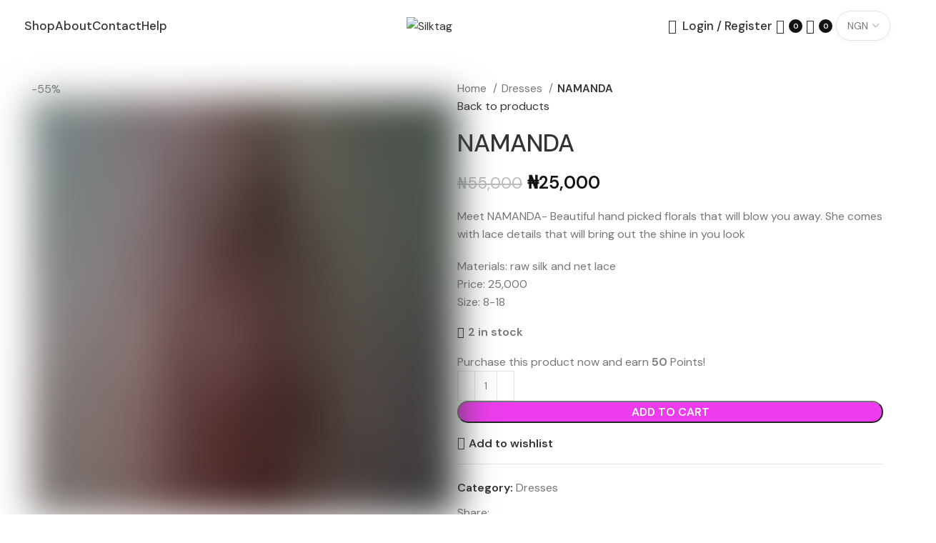

--- FILE ---
content_type: text/css
request_url: https://silktagshop.com/wp-content/plugins/direct-payments-for-woocommerce/assets/css/digages-direct-payments.css?ver=.1
body_size: 10407
content:
    
    .status-completed .status-text {
        background: #C6E1C6; 
        color: #5B841B;
        padding: 6px 12px;
        border-radius: 5px;
    }
    .digages_popmodal
    {
        border-radius: 5px 0px 0px 5px !important;
    }
    
    .digages_popmodal2
    {
        border-radius: 0px 5px 5px 0px !important;
    }
    
    .digages_popmodal3
    {
        margin-top:4%;
    }
    
    @media (max-width: 767px) {
        .status-completed .status-text {
            font-size: 12px !important;
        }
        
    .digages_popmodal3
    {
        margin-top:0px;
    }
    .digages_popmodal
    {
        border-radius: 0px !important;
    }
    .digages_popmodal2
    {
        border-radius: 0px !important;
    } 
    }
    .status-cancelled .status-text {
        background-color: #FCF0F1;
        color: #691C1C;        
        padding: 6px 12px;
        border-radius: 5px;
    }
    @media (max-width: 767px) {
        .status-cancelled .status-text {
            font-size: 12px !important;
        }
    }
    .status-on-hold .status-text {
        background-color: #FCF9E8; 
        color: #614200;
        padding: 6px 12px;
        border-radius: 5px;
    }
    @media (max-width: 767px) {
        .status-on-hold .status-text {
            font-size: 12px !important;
        }
    }

    .status-auto-draft .status-text {
        background-color: #a7f8f1; 
        color: #777777;
        padding: 6px 12px;
        border-radius: 5px;
    }
    @media (max-width: 767px) {
        .status-auto-draft .status-text {
            font-size: 12px !important;
        }
    }
.status-pending .status-text { 
background: #FCF9E8; 
color: #614200;
padding: 6px 12px;
border-radius: 5px;
}
@media (max-width: 767px) {
    .status-pending .status-text {
        font-size: 12px !important;
    }
}

.status-processing .status-text { 
    background: #C6E1C6; 
    color: #5B841B;
    padding: 6px 12px;
    border-radius: 5px;
    }

    @media (max-width: 767px) {
        .status-processing .status-text {
            font-size: 12px !important;
        }
    }
    .status-confirmed .status-text { 
        background: #C6E1C6; 
        color: #5B841B;
        padding: 6px 12px;
        border-radius: 5px;
        }
    
        @media (max-width: 767px) {
            .status-confirmed .status-text {
                font-size: 12px !important;
            }
        }

    .status-test .status-text { 
        background: #F0F0F1; 
        color: #999999;
        padding: 6px 12px;
        border-radius: 5px; 
        align-items: center;
        display: inline-flex;
        width: fit-content;
        gap: 3px;
        justify-content: center;
        }
    
        @media (max-width: 767px) {
            .status-test .status-text {
                font-size: 12px !important;
            }
        }

.pendingicn
{
    color: #F0C33C !important; 
}
.complticn
{
    color: #008A20 !important;
}
.testicn
{
    color: #999999 !important;
    margin: 0px -5px;
    font-size: 25px;
}
.cnclicn
{
    color: #B32D2E !important;
}

.pending
{
    color: #F0C33C !important; 
}
.on-hold
{
    color: #F0C33C !important; 
}
.processing
{
    color: #008A20 !important; 
}
.confirmed
{
    color: #008A20 !important; 
}
.completed
{
    color: #008A20 !important;
}
.cancelled
{
    color: #B32D2E !important;
}
.test
{
    color: #999999 !important;
}
/* 
body
{
    background-color: #f0f0f0 !important;
} */
.rnr
{
    padding: auto !important;
}
.rnr a
{
    text-decoration: none !important;
}
.tumazrebgor
{
    background-color: #fff !important; 
padding: 20px 16px;
border-bottom: 1px solid #EBEDEF;
}
.tumazrebgor a
{
    text-decoration: none;
}
.ordat
{
    color: #50575E;
}
.ordat2
{
    color: #1D2327;
    font-weight: 400;
}
.tebgor
{
    background-color: #fff !important;
    padding: 20px 16px;
    margin-bottom: 20px;
}
a {
    text-decoration: none !important;
}
.mtwov
{
padding: 4px 12px;
background: #FFFFFF;
border: 1px solid #2271B1;
border-radius: 3px;
color: #2271B1;
}

.mtwovicn
{
color: #2271B1 !important;
border-color: transparent;
}

.mtwovu
{
padding: 4px 4px;
background: #FFFFFF;
border: 1px solid #949494 !important;
font-weight: 800 !important;
border-radius: 3px;
color: #949494;
}
.mtwovt
{
padding: 4px 4px;
font-weight: 800;
background: #FFFFFF;
border: 1px solid #2271B1;
border-radius: 3px;
color: #2271B1;
}

.mtwovuq
{
background: #FFFFFF !important;
border: 1px solid #949494 !important;
font-weight: 800 !important;
border-radius: 3px !important;
color: #949494 !important;
}
.mtwovtq
{
font-weight: 800 !important;
background: #FFFFFF !important;
border: 1px solid #2271B1 !important;
border-radius: 3px !important;
color: #2271B1 !important;
}
/* Default styles for desktop */
.modal-dialog {
    width: 100% !important; /* Adjust width as needed */
    max-width: 100% !important; /* Maximum width for larger screens */
    margin: auto !important; /* Center the modal horizontally */
    position: relative;
    z-index: 9999999999999999999999;
  } 


.modal {
    z-index: 99999999999999999999999999999999999 !important; /* Ensures the modal appears above the admin bar */
}

/* Styles for mobile */
@media (max-width: 767px) { 
  .upgrbgtum33
  {
    padding-right: 30px !important;
  }
  .modal-dialog {
    width: 100% !important;  
    max-width: none !important; 
    margin: 0 !important; 
    height: 100vh; 
    display: flex !important;
    align-items: center !important; /* Center modal content vertically */
    border-radius: 0px !important;
    position: relative;
    z-index: 9999999999999999999999;
  }

  .modal-content {
    height: 100%; /* Ensure content covers full height */
    overflow-y: auto; /* Add scrolling if content overflows */
    position: relative;
    z-index: 9999999999999999999999;
  } 

  }


  
.pagtn
{
    margin-bottom: 50px !important;
    font-size: 13px !important;
}
.pagtnn
{ 
    font-size: 13px !important;
}
.tywooip
{
    width: 110% !important;
    margin-left: 10 !important;
    margin-right: auto !important;
}
.tywooipw
{
    width: 110% !important;
    margin-left: 10 !important;
    margin-right: auto !important;
    height: 10px !important;
}

.tcontaine
{
padding: 0 !important;
margin-bottom: 20px;
}

.tcontainew
{
padding: 10 !important;
margin-bottom: 20px;
}
 
.dstpbh
{
    background-color: #fff;
    /* box-shadow: 0 -6px 0px 0px rgba(0, 0, 0, 0.342);  */
    border-bottom: 1px solid #CCCCCC !important;

}

.dstpbhy
{
    background-color: #fff;
    border: 1px solid #CCCCCC;

}
.ttord
{
font-weight: 600;
font-size: 24px;
line-height: 32px;
color: #1E1E1E;
}
.paymod
{ 
font-weight: 700;
font-size: 18px;
line-height: 24px; 
color: #1E1E1E; 
}
 
.xcs
{ 
box-sizing: border-box; 
border-left: 1px solid #DCDCDE; 
padding-top: 20px;
padding-bottom: 20px;
} 
.xcs:hover
{
    background-color: #ccc !important;
}

.xcsqq
{ 
box-sizing: border-box; 
border-left: 1px solid #DCDCDE; 
padding-top: 20px;
padding-bottom: 20px;
}  

.xcsxt
{ 
box-sizing: border-box; 
border-left: 1px solid #DCDCDE; 
padding-top: 4px;
padding-bottom: 4px;
color: #D63638;
} 
 
.piip
{
    margin-top: 10px;
}
.urtmidkk
{
font-weight: 600;
font-size: 16px;
line-height: 24px;
color: #1E1E1E;
padding-top: 12px !important;
}
.mtttp
{
    padding-top: 20px;
}
.btn-close
{
    color: #000 !important;
}
.modhe
{
    border-bottom: 1.5px solid #DCDCDE; 
    margin-bottom: 20px !important;
}
.modheq
{
    border-bottom: 1.5px solid #DCDCDE; 
    /* padding-top: 16px !important;
    padding-bottom: 16px !important; */
    padding-left: 20px !important;
    padding-right: 20px !important;
    background-color: #F6F7F7 !important;
    
}
.links
{
    color: #3858E9 !important;
}
.modcnn
{
padding: 4px 6px;
background-color: #008A20;
border-radius: 2px;
color: #fff;
border-color: transparent;

}
@media (max-width: 767px) {
    .modcnn { 
        width: 100% !important;
        margin-bottom: 10px;
    }
}
.modcnl
{ 
padding: 4px 6px;
background-color:transparent;
border: 1px solid #B32D2E;
border-radius: 2px;
color: #B32D2E;
} 
@media (max-width: 767px) {
    .modcnl {
        width: 100% !important;
        margin-bottom: 20px;
    }
}
.patxt
{
    padding: 0;
}
@media (max-width: 767px) {
    .patxt {
        font-size: 12px !important;
    }
}

.setd
{
    height: 10px !important;
}
.ree
{
    margin-right: 10px !important;
}

 

.order-header {
    display: flex;
    justify-content: space-between;
    align-items: center;
    padding: 10px;
    background: white;
    border-bottom: 1px solid #ccc;
}

.order-info > span {
    font-size: 16px;
    margin-right: 10px;
}

.tumaz_order-status {
    background-color: #4CAF50;
    border: none;
    color: white;
    padding: 5px 15px;
    text-align: center;
    text-decoration: none;
    display: inline-block;
    font-size: 14px;
    border-radius: 5px;
    cursor: pointer;
}

.close-btn {
    border: none;
    background: none;
    font-size: 24px;
    cursor: pointer;
}

hr {
    border: 0;
    height: 1px;
    background-color: #ccc;
    margin-top: 0;
}

.acntname
{ 
font-weight: 600 !important;
font-size: 14px !important;
line-height: 20px !important;  
}
.teeb
{
font-weight: 600 !important;
}
.rrwtp
{
    padding-bottom: 10px !important;
}
.btdots
{
font-weight: 400;
font-size: 14px;
line-height: 20px;
color: #BBBBBB;
}

.trddbtn
{
padding: 8px 16px !important;
background: #3858E9 !important;
border-radius: 2px !important;
border-color: transparent !important;
color: #fff !important;
font-weight: 400 !important;
font-size: 13px !important;
line-height: 20px !important;
}

.trddbtnot
{ 
box-sizing: border-box !important; 
padding: 8px 12px !important; 
background: #FFFFFF !important; 
border: 1px solid #3858E9 !important;
border-radius: 2px !important;
font-weight: 400 !important;
font-size: 13px !important;
line-height: 20px !important;
color: #3858E9 !important;
}

.trddbtnot22
{ 
box-sizing: border-box !important; 
padding: 8px 12px !important; 
background: #FFFFFF !important; 
border: 1px solid #3858E9 !important;
border-radius: 2px !important;
font-weight: 400 !important;
font-size: 13px !important;
line-height: 20px !important;
color: #3858E9 !important;
}

.trddbtnot23
{ 
box-sizing: border-box !important; 
padding: 8px 12px !important; 
background: #FFFFFF !important; 
border: 1px solid #D63638 !important;
border-radius: 2px !important;
font-weight: 400 !important;
font-size: 13px !important;
line-height: 20px !important;
color: #D63638 !important;
}
.llbd
{
font-weight: 600;
font-size: 14px;
line-height: 20px;
}
.eedtbt
{
color: #3858E9;
cursor: pointer !important;
}
.edeletbt
{
    color: #D63638;
    cursor: pointer !important;
}
.btact
{
background: #3858E9;
border-radius: 2px;
border-color: transparent;
color: #fff;
padding-left: 5px !important;
padding-right: 5px !important;
}
.astre
{
font-weight: 400;
font-size: 14px;
line-height: 20px;
color: #D63638;
}


.wbody {
    padding-top: 20px !important;
} 
.trstxt
{
font-weight: 400;
font-size: 14px;
line-height: 22px;
color: #1D2327;
text-align: center;
}
.trstxt2e *
{
font-weight: 400;
font-size: 40px;
line-height: 22px;
color:  var(--accent-color);
text-align: center;
}
.trstxt2e2
{
    margin-bottom: 8px;
}
.trstxt2y
{
font-style: normal;
font-weight: 400;
font-size: 14px;
line-height: 16px;
text-align: center;
color: #787C82;
}
.ppsj
{
    /* padding-left: 4px;
    padding-right: 24px; */
    padding: 0;
    padding-bottom: 20px !important;
    margin-top: 20px !important;
    width: 320px !important;
    margin-left: auto;
    margin-right: auto;
    text-align: center;
} 

.ppsjqq
{
    /* padding-left: 4px;
    padding-right: 24px; */
    padding: 0; 
    width: 320px !important;
    margin-left: auto;
    margin-right: auto;
    text-align: center;
}


.ppsjzzx
{
    /* padding-left: 4px;
    padding-right: 24px; */
    padding: 0;
    padding-bottom: 24px !important;
    margin-top: 20px !important;
    width: 320px !important;
    margin-left: auto;
    margin-right: auto;
    text-align: center;
}
.ppsjq
{
    padding: 0;
    padding-bottom: 20px !important;
    width: 320px !important;
    margin-left: auto;
    margin-right: auto;
    text-align: center;
}
.ppsj2
{
    /* padding-left: 4px;
    padding-right: 24px; */
    padding: 0;
    padding-bottom: 20px !important;
    width: 320px !important;
    margin-left: auto;
    margin-right: auto;
    text-align: center;
}
.ppsj23
{
    /* padding-left: 4px;
    padding-right: 24px; */
    padding: 0;
    padding-bottom: 0px !important;
    width: 320px !important;
    margin-left: auto;
    margin-right: auto;
    text-align: center;
    font-style: normal;
    font-weight: 600;
    font-size: 16px;
    line-height: 24px;
    color: #1D2327;
    margin-top: -23px !important;
}
.ppsj24
{
    /* padding-left: 4px;
    padding-right: 24px; */
    padding: 0;
    padding-bottom: 24px !important;
    padding-top: 8px !important;
    width: 320px !important;
    margin-left: auto;
    margin-right: auto;
    font-style: normal;
    font-weight: 400;
    font-size: 14px;
    line-height: 22px;
    text-align: center;
    color: #1D2327;    
    line-height: 24px;
    color: #1D2327;
}
.bdttcxt
{
font-weight: 400;
font-size: 11px;
line-height: 16px;
text-transform: uppercase;
color: #8C8F94;
}
.bdttcxtw
{
font-weight: 500 !important;
font-size: 15px !important;
line-height: 24px !important;
color: #1D2327 !important;
}
.ppopbtn
{
padding: 12px 16px !important;
/* background: #6D61DF; */
background-color: var(--accent-color) !important;
border-radius: 5px !important;
width: 320px !important;
border-color: transparent !important;
color: #fff !important;
margin-left: 24px !important;
margin-right: 24px !important;
margin-bottom: 17px !important; 
font-style: normal !important;
font-weight: 600 !important;
font-size: 14px !important;
line-height: 20px !important;
text-transform: none !important;

}
.ppopbtnzza
{
padding: 12px 16px !important;
/* background: #6D61DF; */
background-color: var(--accent-color) !important;
border-radius: 5px !important;
width: 320px !important;
border-color: transparent !important;
color: #fff !important;
margin-left: 24px !important;
margin-right: 24px !important;
margin-bottom: 66px !important; 
font-style: normal !important;
font-weight: 600 !important;
font-size: 14px !important;
line-height: 20px !important;
text-transform: none !important;
}
.ppopbtnq
{
    padding: 12px 16px !important;
    /* background: #6D61DF; */
    background-color: var(--accent-color) !important;
    border-radius: 5px !important;
    width: 320px !important;
    border-color: transparent !important;
    color: #fff !important;
    margin-left: 30px !important;
    margin-right: auto !important;  
font-style: normal !important;
font-weight: 600 !important;
font-size: 14px !important;
line-height: 20px !important;
text-transform: none !important;
}
.ppopbtnq6
{
padding: 12px 16px !important;
border-radius: 5px !important;
width: 320px !important;
border-color: transparent !important;
color: #1D2327 !important;
margin-left: 24px !important;
margin-right: 24px !important;
margin-bottom: 26px !important; 
background: #F6F7F7 !important;
border: 1px solid #DCDCDE !important;
text-transform: none !important;

}
.iiopsimg
{
padding: 16px;
background: #F6F7F7;
border: 1px dashed #EBEDEF;
border-radius: 5px;
font-weight: 400;
font-size: 11px;
line-height: 16px;
color: #646970;
width: 320px;
margin-left:auto;
margin-right:auto;
}

/* For screens smaller than lg */
@media (max-width: 767px) {
.iiopsimg
{ 
width: 100%;
}
} 

.srrtxtq
{
font-weight: 500;
font-size: 13px;
line-height: 16px;
color: #1F1F1F;
}

.cccbs
{
font-size: 20px;
color: #fff;
}
.llks
{
    width: 384px !important;
    background-color: #fff !important;
    padding: 0;
}

.yusd
{
width: 153px !important;
height: auto !important;
background: #f7f7f6;
border-right: 1px solid #F0F0F1 !important;
padding: 0;
}
.xzzs
{
font-weight: 500;
font-size: 14px;
line-height: 16px;
color: #1D2327;
}
.yusdz
{
width: 152px !important;
height: auto !important;
background: #f7f7f6;
border-right: 1px solid #F0F0F1 !important;
padding: 0;
}
   
.yusdz1
{
width: 152px !important;
height: auto !important;
background: #f7f7f6;
border-right: 1px solid #F0F0F1 !important;
padding: 0;
}
.yusdzm
{
width: 152px !important;
height: auto !important;
background: #f7f7f6;
border-right: 1px solid #F0F0F1 !important; 
padding: 0;
}

@media (min-width: 768px) {
    .lsastum
    {
        margin-top:20px !important;
        position: relative;
        z-index: 9999999999999999999999;
    }
    .depopmet
    { 
    margin-left: auto !important;
    margin-right: auto !important;
    }    
    .nav-pills .nav-linkt.active {
        background-color: #F6F7F7 !important;
        position: relative;
        z-index: 9999999999999999999999;  
        } 

    .digages_dp_date_filter
    {
        margin-left:15px;
        margin-top:-3px;
    }
    .digages-woodp-payment-popup-currency-item-left
    {
        margin-left: -26px !important;
    }
    
    .digages-woodp-payment-popup-currency-item-left2
    {
        margin-left: -26px !important;
    }

    .digages-woodp-payment-popup-currency-item-right2
    {
        margin-right: -26px !important;
    }
    
    /* .imageprocess
    {
        padding-left: 40px !important;
    } */
 
    .lpll
    {
    margin-left: -2px !important;
    }

  }
/* For screens smaller than lg */
@media (max-width: 767px) {
    
.trddbtnot22
{ 
width: 100% !important;
margin-left: auto !important;
margin-right: auto !important;
}

.trddbtnot23
{ 
box-sizing: border-box !important; 
padding: 8px 12px !important; 
background: #FFFFFF !important; 
border: 1px solid #D63638 !important;
border-radius: 2px !important;
font-weight: 400 !important;
font-size: 13px !important;
line-height: 20px !important;
color: #D63638 !important;
}

.rettds
{
    margin-top:-40px !important;
}
    .ppopbtnzza
    {
        margin-bottom: 32px !important;
        width: 90% !important;
    }
    .ppopbtnq
    {  
        margin-bottom: 0px !important;
        width: 100% !important;
        margin-left: auto !important;
        margin-right: auto !important;
    }
    .ppopbtn
    {
        margin-bottom: 32px !important;
        width:90% !important;
    }
    .ppsjzzx
    { 
        margin-top: 0px !important; 
        width: 100% !important;
        padding-left: 20px !important;
        padding-right: 20px !important; 
        margin-left:auto;
        margin-right:auto; 
    }
.ppsj
{ 
    margin-top: 24px !important; 
    width: 100% !important;
    padding-left: 20px !important;
    padding-right: 20px !important; 
    margin-left:auto;
    margin-right:auto; 
}
.ppsjq
{ 
    margin-top: 0px !important; 
    width: 100% !important;
    padding-left: 20px !important;
    padding-right: 20px !important; 
    margin-left:auto;
    margin-right:auto; 
}

.ppsj2
{ 
    margin-top: 24px !important; 
    width: 100% !important;
    padding-left: 20px !important;
    padding-right: 20px !important; 
    margin-left:auto;
    margin-right:auto; 
}

.ppsj23
{ 
    margin-top: -20px !important; 
    width: 100% !important;
    padding-left: 20px !important;
    padding-right: 20px !important; 
    margin-left:auto;
    margin-right:auto; 
}

.ppsj24
{ 
    margin-top: 0px !important; 
    width: 100% !important;
    padding-left: 20px !important;
    padding-right: 20px !important; 
    margin-left:auto;
    margin-right:auto; 
}

.nav-pills .nav-linkt { 
    background-color: #F6F7F7 !important;
    position: relative;
    z-index: 9999999999999999999999;
}
.nav-pills .nav-linkt.active {
    background-color: #F6F7F7 !important;
    position: relative;
    z-index: 9999999999999999999999;
}
    .conta {
        
  height: 100vh;
  width: 100%;
  
  position: absolute;
  top: 0;
  right: 0;
  bottom: 0;
  left: 0;
  background-color: #fff;
    }

.yusd 
{
height: 100vh !important;
width: 100% !important;
position: absolute;
top: 0;
right: 0;
bottom: 0;
left: 0;
border-radius: 0px !important;
background-color: #fff !important;
}
.llks 
{
height: 100vh;
width: 100% !important;
position: absolute;
top: 0;
right: 0;
bottom: 0;
left: 0;
border-radius: 0px !important;
}
.btssr
{
    margin-left: auto !important;
    margin-right: auto !important;
    width: calc(100% - 3px); /* Subtract 25px to make room for space and scrollbar */
}
.btssr2
{
    margin-left: auto !important;
    margin-right: auto !important;
    width: calc(100% - 3px); /* Subtract 25px to make room for space and scrollbar */
} 
.crtts
{
    cursor: pointer !important;
}
.ppopbtnq6
{
        width:90% !important; 
        margin-right:auto !important; 
        margin-left: auto !important;
}
.conta
{ 
    position: absolute !important;
    width: 100% !important; /* Or set to the desired size */
    overflow-x: hidden !important;
    box-sizing: border-box !important;
}
  }
  
.qqwqm
{
    margin-top: 16px !important;
    margin-bottom: 36px !important;
}
.poill
{
    /* height: 56px !important; */
    background-color: #fff !important;
    border-bottom: 1px solid #F0F0F1;
    font-weight: 500;
    font-size: 14px;
    line-height: 16px;
    margin-left: auto;
    margin-right: auto;
    width: 480px;
    /* padding-bottom: 20px !important; */
}
.rsdsd
{
font-weight: 500;
font-size: 12px;
line-height: 16px;
color: #1D2327;
padding-top: 32px;
padding-bottom: 16px;
padding-left: 20px;
/* background: #F6F7F7;
border-right: 1px solid #dee2e6 !important; 
 
height: 56px;

padding-left: 20px; */

}
.conta
{
    /* width: 480px !important; */
    margin-left: auto !important;
    margin-right: auto !important;
}
.xaasv
{
    padding-left: 16px;
    padding-right: 16px;
}
.qqw
{
font-weight: 400;
font-size: 14px;
line-height: 22px;
color: #2C3338;
padding-bottom: 16px !important;
padding: 0;
margin-left: auto;
margin-right: auto;
width: 320px !important;
text-align: center;
}
.tumaz_ppsss
{
padding-top: 20px !important;
}
.qqwq
{
font-weight: 400;
font-size: 14px;
line-height: 22px;
color: #2C3338;
margin-top: -30px !important;
padding-bottom: 38px !important;
padding: 0;
margin-left: auto;
margin-right: auto;
width: 280px !important;
text-align: center;
cursor: pointer;
}
.qqwqr
{
font-weight: 400;
font-size: 14px;
line-height: 22px;
color: #2C3338;
margin-top: -30px !important;
padding-bottom: 38px !important;
padding: 0;
margin-left: auto;
margin-right: auto;
width: 280px !important;
text-align: center;
}
.kfls * 
{
    margin-left: auto !important;
    margin-right: auto !important;
}
.kflsw * 
{
    margin-left: auto !important;
    margin-right: auto !important;
}
.nav-pills .nav-linkt {
    border-radius: 0 !important;
    border-bottom: 1px solid #dee2e6 !important; 
    border-right: 1px solid transparent !important; 
    color: #787C82 !important;
    font-weight: 600; 
    font-size: 14px;
    line-height: 16px;
    padding-left: 20px;
    padding-top: 12px;
    padding-bottom: 12px;
}
.nav-pills .nav-linkt:focus {
  border-color: transparent !important;
}
.nav-pills .nav-linkt.active:focus {
  border-color: transparent !important;
}
.nav-pills .nav-linkt.active {
    background-color: #fff !important;
    border-color: #EDEDED !important;
    color: #1D2327 !important;
    border-right: 1px solid transparent !important; 
    font-weight: 600; 
    font-size: 14px;
    line-height: 16px;
    padding-left: 20px;
    padding-top: 12px;
    padding-bottom: 12px;
    position: relative;
    z-index: 9999999999999999999999;
}
.nav-pills:hover
{
    border-color: transparent !important;
}



.upload-container {
    text-align: center;
  }
  .image-preview {
    width: 200px;
    height: 200px;
    border: 2px dashed #ccc;
    border-radius: 5px;
    display: flex;
    justify-content: center;
    align-items: center;
    margin-bottom: 20px;
    background-size: cover;
    background-position: center;
  }
  .file-input-container {

    position: relative;
    display: flex;
    align-items: center; 
    padding-top: 20px !important; 
  }
  .file-input-container::after {
    content: '';
}

@media (max-width: 767px) {
    .file-input-container {
      padding-right: 2px !important;
      padding-left: 4px !important;
    }
    .imageprocess
    {
        margin-left:auto !important;
        margin-right:auto !important; 
        padding-left: 36px !important;
        padding-right: 36px !important;
    }
}
    

  .file-input {
    position: absolute;
    top: 0;
    right: 0;
    min-width: 100%;
    min-height: 100%;
    font-size: 100px;
    text-align: right;
    filter: alpha(opacity=0);
    opacity: 0;
    outline: none;
    background: white;
    cursor: pointer;
    display: block;
  }
.ppurl * {
    color:  var(--accent-color) !important; 
    font-weight: 700;
}
.tumaz_paaeer
{
font-weight: 500;
font-size: 14px;
line-height: 16px;
color: #1D2327;
}
.dvvcs
{
font-weight: 400;
font-size: 13px;
line-height: 16px;
color: #646970;
}
.tab-contentl
{
    border-top: 1px solid #F0F0F1 !important; 
    width: auto;
    margin-left: auto;
    margin-right: auto;
}
.dvvcsb
{ 
    padding-top: 20px !important;
    /* padding-left: 20px !important;
    padding-right: 20px !important; */
    padding-bottom: 12px !important;
    width: 280px !important;
    margin-left: auto;
    margin-right: auto;
    padding: 0;
    /* border-bottom: 1px solid #F0F0F1 !important;  */
}
.pwlrt
{
    padding-bottom: 20px !important;
}
.pooep
{
    padding-top:10px !important;
}
.form-control
{
    margin-top: 10px !important;
    margin-bottom: 10px !important;
}

.rrrtww
{
    padding: 0%;
}

.chaabtndq
{
padding: 8px 12px;
background: #f06e04;
border: 1px solid #DCDCDE;
border-radius: 5px;
}
.qaarr
{
    width: 100% !important;
}
.aboee
{ 
font-weight: 400;
font-size: 14px;
line-height: 22px;
color: #1D2327;
}
.tlks
{
    margin-top: 12px !important;
}
.lpll
{
    border-bottom: 1px solid #F0F0F1 !important; 
    width: 396px !important;
    margin-right: auto;
}
.lpllx
{
    border-bottom: 1px solid #F0F0F1 !important; 
    width: 140px !important; 
    margin-left: 12px;
    padding-bottom: 21px !important;
}


.outer-wrapperp {
    width: 300px; /* Increased by 25px (20px for space + 5px for scrollbar) */
    height: 277px;
    position: relative;
    overflow: hidden;
    margin-left: 24px;
    margin-right: 24px;
}
.outer-wrapperp2 {
    width: 300px; /* Increased by 25px (20px for space + 5px for scrollbar) */
    height: 260px !important;
    position: relative;
    overflow: hidden;
    margin-left: 24px;
    margin-right: 24px;
}
.btssr {
    height: 100%;
    width: calc(100% - 5px); /* Subtract 25px to make room for space and scrollbar */
    overflow-y: auto;
    padding: 12px 15px;
    padding-right: 41px; /* 16px original padding + 25px for space and scrollbar */
    box-sizing: border-box;
}
.btssr2 {
    height: 100%;
    width: calc(100% - 5px); /* Subtract 25px to make room for space and scrollbar */
    padding: 12px 15px;
    padding-right: 41px; /* 16px original padding + 25px for space and scrollbar */
    box-sizing: border-box;
}
.border-wrapper {
    position: absolute;
    top: 0;
    left: 0;
    right: 25px; /* 20px space + 5px scrollbar width */
    bottom: 0;
    border: 1px dashed #C3C4C7;
    border-radius: 5px;
    pointer-events: none;
}
@media (max-width: 767px) {
    
.qqw
{
    padding-left:20px !important;
    padding-right:20px !important;
    margin-left:auto !important;
    margin-right:auto !important;
    width:100% !important;
    margin-top: 24px !important;
    padding-bottom: 24px !important;
}
.tumaz_ppsss
{
padding-top: 0px !important;
}
    
.dvvcsb
{ 
    padding-top: 16px !important;
    width: 100% !important; 
    padding-left: 40px !important;
    padding-right: 40px !important;
}
    .lpll
    {
        width: 100% !important;  
    }
    .border-wrapper
    {
        margin-left: auto !important;
        margin-right: auto !important;
        width: 90% !important;
        right: 0 !important;
    }
    .btssr
    {
        margin-left: 10px !important;
        margin-right: auto;
        width: calc(100% - 3px);
    }
    .btssr2
    {
        margin-left: 10px !important;
        margin-right: auto;
        width: calc(100% - 3px);
    }
    .outer-wrapperp
    {
            width: 100% !important;
            padding-left: 16px;
            padding-right: 16px;
            padding-bottom: 12px;
            margin-left: auto;
            margin-right: auto 
    }
    .outer-wrapperp2
    {
            width: 100% !important;
            height: 265px !important;
            padding-left: 16px;
            padding-right: 16px;
            padding-bottom: 12px;
            margin-left: auto;
            margin-right: auto 
    }
    .nav-pills .nav-linkt { 
        background-color: #F6F7F7 !important;
        position: relative;
        z-index: 9999999999999999999999;
        padding-top: 16px !important;
        padding-bottom: 16px !important;

    }
    .nav-pills .nav-linkt.active {
        background-color: #F6F7F7 !important;
            position: relative;
            z-index: 9999999999999999999999;
            padding-top: 16px !important;
            padding-bottom: 16px !important;
    }
}
/* Scrollbar styles */
.btssr {
    scrollbar-width: thin;
    scrollbar-color: #E0E0E0 transparent;
}
.btssr::-webkit-scrollbar {
    width: 5px !important;
}
.btssr::-webkit-scrollbar-thumb {
    background-color: #E0E0E0 !important;
    border: 4px solid transparent !important;
    border-radius: 8px !important;
    background-clip: padding-box !important;
}

/* Scrollbar styles */
.btssr2 {
    scrollbar-width: thin;
    scrollbar-color: #E0E0E0 transparent;
}
.btssr2::-webkit-scrollbar {
    width: 5px !important;
}
.btssr2::-webkit-scrollbar-thumb {
    background-color: #E0E0E0 !important;
    border: 4px solid transparent !important;
    border-radius: 8px !important;
    background-clip: padding-box !important;
}
.ksllos
{
    margin-top: -20px !important;
}
.pitei
{
margin-top: -16px !important;
}
.pitei2
{
margin-top: 0px !important;
}
.chaabtnd
{ 
padding: 8px 12px;
background: #F6F7F7;
border: 1px solid #DCDCDE;
border-radius: 5px;
font-weight: 600;
font-size: 12px;
color: #1D2327;
}
.kjf
{
margin-top: 10px;
}
.kmmn
{
padding-right: 24px !important;
}
.lkdda
{
    margin-bottom: -312px !important;
}
.lknn
{
width: 328px !important;
height: 560px;
}

@media (max-width: 767px) {
    /* .mobile-sidebar {
        position: fixed;
        top: 0;
        left: 0;
        right: 0;
        bottom: 0;
        z-index: 1000;
        background-color: #fff;
        overflow-y: auto;
    } */
 
    .content-section {
        display: none; /* Hide content sections by default */
    }
    
    @media (min-width: 768px) {
        .content-section {
            display: block; /* Display content sections on desktop devices */
        }
    }
    .nav-linkt.active,
    .nav-linkt:hover {
        background-color: #fff;
        border-color: #EDEDED;
        color: #1D2327;
    }

    .content-section.active {
        display: block;
    }
}

@media (min-width: 768px) {

.digages_popmodal3k
{
    width: 536px !important;
}
}
@media (max-width: 767px) {
    .digages_hidden
    {
      display: none;
    }
    
.digages_popmodal3k
{
    width: 100% !important;
}
    .digages_show
    {
      display: block;
    }
  
    .digagageshidden {
      display: none;
  }
  .show {
      display: block;
  }
 
  }
 
.chaaanqaz
{
align-items: center;
padding: 12px 20px; 
background: #F6F7F7;
border: 1px solid #DCDCDE;
border-radius: 5px;
font-weight: 600;
font-size: 14px;
line-height: 20px;
color: #1D2327;
margin-left: auto !important;
margin-right: auto !important;
}
.upgrbgtum
{
padding: 12px 16px !important;
gap: 12px !important;
background: #FCF9E8 !important;
border-left: 4px solid #DBA617 !important;
padding-left: 16px !important;
padding-top: 12px !important;
padding-bottom: 12px !important;
padding-right: 12px !important;
}
.upgrbgtum33
{
padding: 12px 16px !important;
gap: 12px !important;
background: #FCF9E8 !important;
border-left: 4px solid #DBA617 !important;
padding-left: 16px !important;
padding-top: 12px !important;
padding-bottom: 12px !important;
padding-right: 12px !important;
}
.upgrbgtum2
{
padding: 12px 16px !important;
gap: 12px !important;
margin-left:0px;
background: #FCF9E8 !important;
border-left: 4px solid #DBA617 !important;
padding-left: 16px !important;
padding-top: 12px !important;
padding-bottom: 12px !important;
padding-right: 16px !important;
width: auto !important;
}
.upgrbgtumtxt
{
    font-weight: 400 !important;
    font-size: 13px !important;
    line-height: 20px !important;
    color: #1D2327 !important;
    margin-bottom: 12px !important;
}
.accent-color-readonly {
    pointer-events: none !important;
    opacity: 0.5 !important;
    cursor: not-allowed !important;
  }

  .custom-select {
    position: relative;
    display: inline-block;
    width: 100%;
    
}

.custom-select select {
    appearance: none;
    -webkit-appearance: none;
    -moz-appearance: none;
    padding-right: 30px; /* Space for the icon */
    /* Add other styles as needed */
}

.custom-select::before {
content: " "; /* Placeholder for the icon */
background-image: url('../img/sleic.svg'); /* Adjust the path */
background-size: contain; /* Adjust size */
background-repeat: no-repeat; /* Prevent repeating */
position: absolute;
top: 50%;
right: 10px; /* Position it to the right */
width: 20px; /* Width of the icon */
height: 20px; /* Height of the icon */
transform: translateY(-50%); /* Center vertically */
pointer-events: none; /* Allow clicks to go through */
}
.pp
{ 
display: flex;
flex-direction: row;
justify-content: space-between;
align-items: center;
padding: 5px 12px;
gap: 12px;
 
height: 42px !important;

/* WP Gray/Gray 2 */
border: 1px solid #F0F0F1 !important;
border-radius: 5px; 
/* Inside auto layout */
flex: none;
order: 0;
align-self: stretch;
flex-grow: 0;

}
.chtxtdrc
{
    padding-left: 15px !important;
    padding-right: 0px !important;
}
.tddsumsr
{
    margin-right: 20px !important;
}
.kllftyesp
{
    margin-bottom: 83px !important;
}
.rettds
{
    color: #e60303 !important;
    padding-bottom: 20px !important;
    margin-top:-20px !important;
}
.ticonduzs
{
font-size: 24px;
padding-top: 8px;

}
.tumaz_details_pop
{
    width: 600px !important;
    position: relative;
    z-index: 9999999999999999999999 !important;
    border-radius: 0px !important;
}

@media screen and (max-width: 782px) {
    .tumaz_details_pop
    {
        width: 100% !important;
    }
}


.xcsse
{ 
font-weight: 700;
font-size: 18px;
line-height: 24px; 
color: #1E1E1E; 
}
.tuma_desttp
{
    padding-bottom: 24px !important;
}
.tuma_desttp2
{
font-weight: 600;
font-size: 14px;
line-height: 20px;
color: #1E1E1E;
padding-bottom: 8px !important;

}
.tuma_desttp3
{
font-style: normal;
font-weight: 400;
font-size: 14px;
line-height: 20px;
color: #1E1E1E;
}
.tumaz_des_foot
{
padding: 0px; 
padding-right: 16px; 
margin-right: 0px !important;
}
.tumaz_makas
{
font-weight: 400;
font-size: 14px;
line-height: 20px;
color: #1E1E1E;
}

@media (max-width: 767px) {
    .tumaz_makas { 
        width: 100% !important;
        margin-bottom: 16px;
        align-items: center;
        margin-left: 35% !important;
        margin-right: auto !important;
    }
    
.tumaz_des_foot
{
    width: 100% !important;
padding: 0px !important; 
padding-right: 0px !important; 
margin-right: auto !important;
margin-left: auto !important;
}
}

.modcnn2
{
padding: 4px 6px;
background-color: #008A20;
border-radius: 2px;
color: #fff;
border-color: transparent;
margin-left: 20px !important;
margin-right: 12px !important;

}
@media (max-width: 767px) {
    .modcnn2 { 
        width: 100% !important;
        margin-bottom: 12px;
        margin-left: auto !important;
        margin-right: auto !important;
        align-items: center;
        padding: 8px 12px;
        gap: 4px; 
    }
}
.modcnl2
{ 
padding: 4px 6px;
background-color:transparent;
border: 1px solid #B32D2E;
border-radius: 2px;
color: #B32D2E;
} 
@media (max-width: 767px) {
    .modcnl2 {
        width: 100% !important;
        margin-bottom: 12px;
        margin-left: auto !important;
        margin-right: auto !important;
        align-items: center;
        padding: 8px 12px;
        gap: 4px; 
    }
}

.btssr3
{   
border: 1px dashed #C3C4C7;
border-radius: 5px; 
padding:12px 16px;
margin-left:24px;
margin-right:24px;
}
.btssr4
{   
border: 1px dashed #C3C4C7;
border-radius: 5px; 
padding:12px 16px;
margin-left:24px;
margin-right:5px;
}

.csdstumaz
{
padding-top: 20px !important;  
}

@media (max-width: 767px) {
    .csdstumaz { 
        padding-top: 24px !important;  
    }
}


.trddbtn22
{
padding: 8px 16px !important;
background: #3858E9 !important;
border-radius: 2px !important;
border-color: transparent !important;
color: #fff !important;
font-weight: 400 !important;
font-size: 13px !important;
line-height: 20px !important;
}

@media (max-width: 767px) {
    .trddbtn22 { 
        padding-top: 12px !important; 
        width: 100% !important;
        margin-left: auto !important;
        margin-right: auto !important;
    } 
}

.tumaz-sccrrit
{
    overflow-y: auto;
    height: 260px !important;
    width: calc(100% - 5px);
}

/* Scrollbar styles */
.tumaz-sccrrit {
    scrollbar-width: thin;
    scrollbar-color: #E0E0E0 transparent;
}
.tumaz-sccrrit::-webkit-scrollbar {
    width: 5px !important;
}
.tumaz-sccrrit::-webkit-scrollbar-thumb {
    background-color: #E0E0E0 !important;
    border: 4px solid transparent !important;
    border-radius: 8px !important;
    background-clip: padding-box !important;
}
.tumafontbtm
{
    border-bottom: 1px solid #CCCCCC !important;
}
.tuma_vdx
{
    height: 35px !important;
}
.tumazz_closse
{
font-weight: 400;
font-size: 14px;
line-height: 20px;
color: #3858E9;
margin-left: auto !important;
margin-right: auto !important;
}

.tumazz_closse2
{
font-weight: 400;
font-size: 14px;
line-height: 20px;
color: #3858E9;
margin-left: 45% !important;
margin-right: auto !important;
}
.tumaz_bullpoint
{
    width: 12px !important;
    height: 12px !important;
    background-color: #7A00DF !important;
    border-radius: 50% !important;
    display: inline-block !important;
    margin-right: 16px !important;
}
.tumazddet
{
    padding-top: 12px !important;
}

.custom-box, 
.custom-box *, 
.custom-box::before, 
.custom-box::after {
    box-sizing: border-box !important; /* Applies to the main element and its pseudo-elements */
    
    position: relative !important;
    z-index: 9999999999999999999999 !important;
}
/* Scoped to your plugin */
.tumaz-direct-container, 
.tumaz-direct-container * {
    box-sizing: border-box; /* Apply only to elements within this container */
}

.tumaz_ab29
{
    font-size: 18px;
    padding-bottom: 16px;
}
.tumaz_copied_pop
{
    color: #00A32A;
    font-size: 21px !important;
}
.tumaz_hand_pointer
{
    cursor: pointer !important; 
}

.tumaz_mob_tab_menu {
    display: flex !important; 
    align-items: center !important; 
  }
  
  span.tumaz_mob_tab_menu_end {
    margin-left: auto !important; 
  }
  .tumaz_mob_tab_menu2 {
    display: flex !important;
    justify-content: space-between !important;
    align-items: center !important;
    width: 100%; 
    } 
    
    .tumaz_mob_tab_menu_start2 {
        margin-left: 0 !important;
    }
    
    .tumaz_mob_tab_menu_end2 {
        margin-left: auto !important;
    }

    
.tumaz_pro_pulg
{
    color: #00A32A !important;
    font-weight: 600 !important;
}
/* div {
    border: 1px solid red !important;
} */
.wrap {
    position: relative !important;
    z-index: 110 !important;
}

.wpwrap
{
    position: relative !important;
    background-color: #008A20 !important;
    font-size: 1000px !important;
z-index: 9 !important; /* The admin bar has a default high z-index */

}
.tumaz_settelc
{
    height: 33px !important;
    padding: 0 8px !important;
    line-height: 2 !important;
    margin-top: -5px !important;
}

.digage_widthmodalbord 
{
    width:100% !important;
}
.digage_tabahref
{
    margin-top: 10px; 
    border: none;
    border-bottom: 1px solid #C3C4C7 !important;
    width: -webkit-fill-available !important;
    height: 30px !important;
}
.digage_tabahref a 
{
    padding-left: 16px !important;
    padding-right: 16px !important;
    color: #646970 !important;
    font-weight: 600 !important;
}

.digage_popimgsize
{
    max-width: 48px !important; 
    max-height: 48px !important;
}
.digage_stylenone
{
    display: none;
}
.digage_stylecursor
{
    cursor: pointer;
}
.digages_settings_notice
{
    margin-left:0px !important;
    max-width:600px;
}
.digages_settings_notice_topspace
{
    margin-top:20px !important;
}
.digages_breakword
{
    overflow-wrap: break-word !important;
}


.digages_no_recordstable
{
    padding: 16px;
    padding-bottom: 24px;
}

.loading-bar {
    height: 5px;
    background: #4caf50;
    position: relative;
    margin-top: 10px;
    animation: loading-animation 2s linear infinite;
}



.digagesmaincontainer { 
    height: 95vh;
    position: relative;
    
  }
  
  .digagesmaincenter {
    margin: 0;
    position: absolute;
    top: 50%;
    left: 50%;
    -ms-transform: translate(-50%, -50%);
    transform: translate(-50%, -50%);
  }

  
@media (min-width: 600px) and (max-width: 899px) {
.digagesclosex
{
    margin-left:380px;
    color: #fff;
}

}

.digagagesuploadfilename
{
font-weight: 400;font-size: 12px;line-height: 20px;color: #2C3338;
}

.digagagesuploadfilesize
{
font-weight: 400;font-size: 12px;line-height: 16px;color: #8C8F94;
}


.digagagesuploadprogress
{ 
    background-color: var(--accent-color) !important; 
    border-color: transparent !important;  
    border-radius: 6px !important;
    
}

.digagagesuploadimg
{
width: 48px !important; 
height: 48px !important;
max-width: 48px !important;
max-height: 48px !important;
border-radius: 5px;
}


#uploadProgress {  
    border-radius: 6px;
    height: 6px;
    background: #DCDCDE; /* Background for unfilled portion */
    width:100% !important;
}

/* Webkit (Chrome, Safari) */
#uploadProgress::-webkit-progress-bar {
    border-radius: 6px;
    height: 6px;
    background: #DCDCDE; /* Unfilled portion */
}

#uploadProgress::-webkit-progress-value {
    background: var(--accent-color); 
    border-radius: 6px !important;
}

/* Firefox */
#uploadProgress::-moz-progress-bar {
    background: var(--accent-color); 
    border-radius: 6px !important;
}

/* Optional: Add a smooth transition effect */
#uploadProgress::-webkit-progress-value,
#uploadProgress::-moz-progress-bar {
    transition: width 0.3s ease; /* Smoothly animate the width change */
}
.digages-leftpad
{
    padding-left: 22px !important;
}
 
.digages-woodp-help-container
{
    width: 800px;
font-style: normal;
font-weight: 400;
font-size: 15px;
line-height: 24px;
color: #2C3338;
display: flex;
flex-direction: column; 
padding: 0px;
gap: 24px;
}

.digages-woodp-help-container-txt1
{
font-style: normal;
font-weight: 600;
font-size: 20px;
line-height: 32px;
color: #101517;
}

.digages-woodp-help-container2
{ 
font-style: normal;
font-weight: 400;
font-size: 15px;
line-height: 24px;
color: #2C3338;
display: flex;  
border-bottom: 1px solid #DCDCDE;
padding-bottom: 24px;
margin-bottom: 24px;
}

.digages-woodp-help-item1
{
display: flex; 
flex-direction: column;
align-items: flex-start;
padding: 0px;
gap: 16px;
width: 592px;
margin-right: 48px;
}

.digages-woodp-help-btn-container
{
    display: flex;
    gap: 16px;
}
.digages-woodp-help-btn1
{
display: flex;
flex-direction: row;
justify-content: center;
align-items: center;
height: 0px !important;
padding: 0px 16px !important; 
padding-top: 15px !important;
padding-bottom: 15px !important;
background: #3858E9;
border-radius: 2px;
font-style: normal;
font-weight: 400;
font-size: 13px; 
color: #FFFFFF;
border-color: transparent;
gap: 8px;

}

.digages-woodp-help-btn2
{
display: flex !important;
flex-direction: row !important;
justify-content: center !important;
align-items: center !important; 
gap: 8px !important; 
background-color: #fff !important;
border: 1px solid #3858E9 !important;
color:#3858E9 !important;
font-style: normal !important;
font-weight: 400 !important;
font-size: 13px !important;
}

.digages-woodp-help-btn2-txt
{
    justify-content: center;
}
.digages-woodp-help-btn2-img
{
margin-top: 4px;
}


.digages-woodp-help-container3
{ 
display: flex;  
font-style: normal;
font-weight: 400;
font-size: 14px;
line-height: 22px;
color: #2C3338;
}

.digages-woodp-help-container3 a 
{
font-style: normal;
font-weight: 400;
font-size: 16px;
line-height: 24px;
text-decoration: underline !important;
color: #1D2327;
}


.digages-woodp-help-item2
{
display: flex; 
flex-direction: column;
align-items: flex-start;
padding: 0px;
gap: 16px;
width: 512px;
padding-right: 32px;
margin-right: 32px;
border-right: 1px solid #DCDCDE;
}

.digages-woodp-help-item-inner1
{
display: flex;  
flex-direction: column; 
padding: 0px;
gap: 16px;
width: 480px;
padding-top: 16px;
padding-bottom: 24px;
border-bottom: 1px solid #DCDCDE;
}


.digages-woodp-help-item-inner-item1
{
display: flex;   
gap: 16px;
padding-left: 4px;
}

.digages-woodp-plugin-grid
{
    display: flex;
    flex-direction: column; 
}
.digages-woodp-plugin-card
{
    display: flex;
    margin-bottom: 12px;
}

.digages-woodp-plugin-card-item1
{
    display: flex;
    align-items: center;
    justify-items: center;
    width: 298px;
    gap: 20px;
    margin-right: 32px;
    font-style: normal;
    font-weight: 500;
    font-size: 16px;
    line-height: 22px;
    color: #1D2327;
}

.digages-woodp-plugin-card-item1 img
{
    width: 32px;
    height: 32px;
    border-radius: 2px;
}

.digages-woodp-plugin-card-item2
{
    display: flex;
    align-items: center;
    justify-items: center; 
    gap: 16px; 
}

.digages-woodp-plugin-card-item2 a
{
    text-decoration: none !important;
}

.digages-woodp-help-button
{
    background-color: #fff !important;
    border: 1px solid #3858E9 !important;
    color:#3858E9 !important;
    border-radius: 2px !important;
    font-style: normal !important;
    font-weight: 400 !important;
    font-size: 13px !important;
    padding: 4px 10px !important;
}

.digages-woodp-help-star
{
    color: #F8C92F;
}

.digages-woodp-help-container-left1
{
    display: flex;
    flex-direction: column;
    font-style: normal;
    font-weight: 400;
    font-size: 14px;
    line-height: 22px;
    color: #2C3338;
    width: 256px;
}

.digages-woodp-help-container-left1 button
{
    margin-top: 16px !important;
}

.digages-woodp-help-container-left1-item1
{
    border-bottom: 1px solid #DCDCDE;
    padding-bottom: 24px;
    margin-bottom: 29px;
}

.notice-info
{
    border-left-color: #533582 !important;
}


.digages_help_blue
{
    color: #3858E9;
}


.digage-woo-nav-tab-wrapper {
    display: flex !important;
    flex-wrap: wrap !important;
    list-style: none !important;
    padding-left: 30px !important;
    gap: 24px !important;
    margin: 0 !important;
    background: #fff !important;
    border-bottom: 1px solid #ebebeb !important;
    margin-left: -24px !important;
    margin-top: 55px !important;
}

.digage-woo-nav-tab-wrapper a {
    float: none;
    font-family: "SF Pro Text", -apple-system, BlinkMacSystemFont, "Segoe UI", Roboto, Oxygen-Sans, Ubuntu, Cantarell, "Helvetica Neue", sans-serif;
    margin-left: 0;
    border: 0;
    background: 0 0;
    font-weight: 510;
    font-size: 14px;
    line-height: 20px;
    color: #505050;
    padding: 0 0 10px 0;
    text-decoration: none;
}
.nav-tab {
    float: left;
    border: 1px solid #c3c4c7;
    border-bottom: none;
    margin-left: .5em;
    padding: 5px 10px;
    font-size: 14px;
    line-height: 1.71428571;
    font-weight: 600;
    background: #dcdcde;
    color: #50575e;
    text-decoration: none;
    white-space: nowrap;
}

.digages_header_wrapper_settings
{
    background-color: #fff; 
    display: flex;
    justify-content: flex-start;
    align-items: center;
    margin-top: 0px !important;
    margin-bottom: 0px !important;
    margin-left: -24px !important;
    position: fixed !important;
    padding: 0 0 0 30px;
    top: 0;
    padding-top: 30px !important;
    padding-bottom: 5px !important;
    height: 60px;
    background: #fff;
    font-weight: 600;
    font-size: 14px;
    color: #1d2327;
    font-size: 2em;
    width: -webkit-fill-available !important;
    z-index: 999;

}


.digages-woodp-order-amount-simplified
{
    display: none !important;
}

.digages-woodp-table-currency
{
font-weight: 700;
font-size: 14px;
line-height: 20px;
color: #1E1E1E;
}

.digages-woodp-table-texts
{
font-style: normal;
font-weight: 400;
font-size: 14px;
line-height: 22px;
color: #1E1E1E;
}

.digages-woodp-table-slash
{
font-style: normal;
font-weight: 400;
font-size: 14px;
line-height: 22px;
color: #BBBBBB;
}

.digages-woodp-payment-popup-currency-bg
{   
    display: flex;
    gap: 20px;
    align-items: center;
    justify-content: space-between;
}
.digages-woodp-payment-popup-currency-bg2
{   
    display: flex;
    gap: 20px;
    align-items: center;
    justify-content: center;
}


.digages-woodp-payment-popup-currency-item-left
{
    display: flex;
    flex-direction: column;
    gap: 4px;
    align-items: flex-start;
    justify-content: center;
}

.digages-woodp-payment-popup-currency-item-left2
{
    display: flex;
    flex-direction: column;
    gap: 4px;
    align-items: center;
    justify-content: center;
}

.digages-woodp-payment-popup-currency-item-right
{
border: 1px solid #E0E0E0 !important;
border-radius: 5px !important;
height: 32px !important;
}

.digages-woodp-no-currency-textt{
display: flex;
flex-direction: column;
align-items: flex-start;
padding: 24px; 
background: #F6F7F7;
border: 1px dashed #C3C4C7;
border-radius: 5px;
margin-bottom: 46px;
font-weight: 400 !important;
font-size: 14px !important;
line-height: 22px !important;
text-align: center !important;
color: #1D2327 !important;
width: 320px !important;
margin-left: auto !important;
margin-right: auto !important;
max-width: 100% !important;
margin-top: 20px !important;
}


.digages-woodp-no-currency-text{
display: flex;
flex-direction: column;
align-items: flex-start;
padding: 24px; 
background: #F6F7F7;
border: 1px dashed #C3C4C7;
border-radius: 5px;
margin-bottom: 46px;
font-weight: 400 !important;
font-size: 14px !important;
line-height: 22px !important;
text-align: center !important;
color: #1D2327 !important;
width: 320px !important;
margin-left: auto !important;
margin-right: auto !important;
max-width: 100% !important;
margin-top: 2px !important;
}


.digages-woodp-no-currency-textw{
display: flex;
flex-direction: column;
align-items: flex-start; 
gap: 16px;    
}

.digages-woodp-payment-popup-instructions
{
    display: flex;
    flex-direction: column;
    gap: 16px;
    align-items: center;
    justify-content: center; 
    margin-bottom: 16px; 
}

.digages-woodp-payment-popup-instructions2
{
    display: flex;
    flex-direction: column;
    gap: 16px;
    align-items: center;
    justify-content: center; 
}

.digages_currency_single_bg
{
    display: flex;
    gap: 12px;
    align-items: center;
    justify-content: center;
    color: #BBBBBB;
}
.digages_currency_single_save
{
    background-color: transparent !important;
    border: 1px solid transparent !important;
    font-style: normal !important;
    font-weight: 500 !important;
    font-size: 13px !important;
    line-height: 16px !important;
    display: flex !important;
    gap: 5px !important;
    align-items: center !important;
    justify-content: center !important;
    align-items: center !important;
    text-align: center !important;
    color: #3858E9 !important;
}

.digages_currency_single_fetch
{
    background-color: transparent !important;
    border: 1px solid transparent !important;
    font-style: normal !important;
    font-weight: 500 !important;
    font-size: 13px !important;
    line-height: 16px !important;
    display: flex !important;
    gap: 5px !important;
    align-items: center !important;
    justify-content: center !important;
    align-items: center !important;
    text-align: center !important;
    color: #008A20 !important;
}


.digages_currency_single_fetch2
{
    background-color: transparent !important;
    border: 1px solid transparent !important;
    font-style: normal !important;
    font-weight: 500 !important;
    font-size: 13px !important;
    line-height: 16px !important;
    display: flex !important;
    gap: 5px !important;
    align-items: center !important;
    justify-content: center !important;
    align-items: center !important;
    text-align: center !important;
    color: #008A20 !important;
    filter: opacity(0.5) !important; /* Make it semi-transparent */
    pointer-events: none !important; /* Disable pointer events */
}
 
.digages_currency_all_fetch
{
    display: flex !important;
    gap: 5px !important;
    align-items: center !important;
    justify-content: center !important;
    align-items: center !important;
    text-align: center !important;
}

.digages_currency_submit_bg
{
    display: flex;
    gap: 20px;
    align-items: left !important;
    justify-content: left !important;
    margin-top: 32px;
}




.digages-woodp-messages-bg-item {
    display: flex;
    margin-bottom: 15px;
    align-items: start;
}

.digages-woodp-messages-bg-item-left {
    width: 200px; 
}

.digages-woodp-messages-bg-item-right {
    flex: 1;
}

#currency-rates-table {
    margin-top: 10px;
}

#currency-rates-table th,
#currency-rates-table td {
    padding:16px 20px !important;
    text-align: left;
}

.drag-handle {
    font-size: 18px;
    color: #666;
    text-align: center;
    cursor: move;
}

#sortable-currencies tr {
    transition: all 0.3s ease;
}

#sortable-currencies .ui-state-highlight {
    height: 50px;
    background: #f0f8ff;
    border: 2px dashed #0073aa;
}

#sortable-currencies .ui-sortable-helper {
    background: #fff;
    border: 1px solid #ddd;
    box-shadow: 0 2px 5px rgba(0,0,0,0.2);
}
 

/* Make sure jQuery UI styles are available */
.ui-sortable {
    list-style-type: none;
}

.ui-sortable tr {
    margin: 0;
    padding: 0;
    cursor: pointer;
}
  

#sortable-currencies tr:hover {
    background-color: #f8f8f8;
}

#sortable-currencies .ui-sortable-helper {
    background: #fff !important;
    border: 2px solid #0073aa !important;
    box-shadow: 0 4px 8px rgba(0,0,0,0.3) !important;
}


/* Hide the default checkbox */
.digages-form-check-input[type="checkbox"] {
  appearance: none !important;
  -webkit-appearance: none !important;
  width: 36px !important;
  height: 18px !important;
  background-color: #fff !important;
  border: 1px solid #1E1E1E !important;
  border-radius: 100px !important;
  position: relative !important;
  outline: none !important;
  cursor: pointer !important;
  transition: background-color 0.3s !important;
}

.digages-form-check-input[type="checkbox"]:checked {
  appearance: none !important;
  -webkit-appearance: none !important;
  width: 36px !important;
  height: 18px !important;
  background-color: #3858E9 !important;
  border: 1px solid #3858E9 !important;
  border-radius: 100px !important;
  position: relative !important;
  outline: none !important;
  cursor: pointer !important;
  background-image: none !important;
  transition: background-color 0.3s !important;
}


/* Knob */
.digages-form-check-input[type="checkbox"]::before {
  content: "" !important;
  position: absolute !important;
      top: 2px !important;
    left: 3px !important;
  width: 12px !important;
  height: 12px !important;
  background: #1E1E1E !important;
  border-radius: 50% !important;
  transition: transform 0.3s !important;
}


/* Knob */
.digages-form-check-input[type="checkbox"]:checked::before {
  content: "" !important;
  position: absolute !important;
  top: 5px !important;
  left: -1px !important;
  width: 12px !important;
  height: 12px !important;
  background: #fff !important;
  border-radius: 50% !important;
  transition: transform 0.3s !important;
}



/* Checked state */
.digages-form-check-input[type="checkbox"]:checked {
  background-color: #3858E9 !important;
}

.digages-form-check-input[type="checkbox"]:checked::before {
  transform: translateX(24px) !important;
}

/* Disabled styling */
.digages-form-check-input[type="checkbox"]:disabled {
  opacity: 1.0 !important;
  cursor: not-allowed !important;
}

.digages-pay-table-actionbg
{
    display: flex;
    gap: 8px;
    align-items: center;
    justify-content: center;
    color: #BBBBBB;
}

.digages-woodp-crypto-currency-gen
{
    text-transform: uppercase !important;
}
.digages-woodp-crypto-currency
{
    text-transform: uppercase !important;
}



.digages-onboard-checkbox-container {
    display: flex;
    align-items: center;
    gap: 10px;
    font-size: 14px;
    color: #333;
    max-width: 400px;
    margin-left: auto;
    margin-right: auto;
}

.digages-onboard-checkbox-container input {
    display: none;
}

.digages-onboard-checkmark {
    width: 20px;
    height: 20px;
    border-radius: 2px;    
    background-color: #fff;
    border: 2px solid #3858E9;
    display: inline-block; 
    position: relative;
}

.digages-onboard-checkbox-container input:checked + .digages-onboard-checkmark::after {
    content: "";
    position: absolute;
    top: 50%;
    left: 50%;
    width: 14px;
    height: 14px;
    background-image: url('../../onboarding/assets/img/checkmark.svg'); /* Replace with your image */
    background-size: cover;
    transform: translate(-50%, -50%);
}

.digages-onboard-checkbox-container input:checked + .digages-onboard-checkmark {
    background-color: #3858E9;
    border-color: #3858E9;
}


.digages-onboard-text {
    text-align: start;
}

.digages-onboard-text-main
{
    width: 584px !important;
}

.digages-woodp-no-currency-textwew
{
    display: none;
}
.digages-woodp-no-currency-textwew-mob
{
    display: none;
}
.digages-woodp-no-currency-textwew-crypto
{
    display: none;
}
.digages-woodp-no-currency-textwew-ppp
{
    display: none;
}

.digages-woodp-crypto-currency
{
color: #fff;
display: none;

}

.digage_crypto_checkbg
{
    display: flex;
    flex-direction: column;
    gap: 12px;
    justify-content: flex-start;
    align-items: flex-start;
}

.digage_crypto_checkbg_item
{
    display: flex;
    justify-content: flex-start;
    align-items: center;
    gap: 12px;
    max-width: 640px !important;
}

.digage_crypto_checkbg_item2
{ 
    max-width: 640px !important;

}
.digagagescryptdisclaim
{
    color: #3858E9 !important;
    text-decoration: underline !important;
    cursor: pointer;
}
 
 

.digages-actdetailpop
{
    display: flex;
    justify-content: center;
    gap: 11px;
    align-items: center;
    margin-top: 18px;
    margin-bottom: 6px;
font-style: normal;
font-weight: 500;
font-size: 14px;
line-height: 16px;
text-decoration-line: underline;
color: #1D2327;
cursor: pointer;
}

.digages-qrcodepop
{
    display: flex;
    justify-content: center;
    gap: 11px;
    align-items: center;
    margin-top: 18px;
    margin-bottom: 6px;
    font-style: normal;
font-weight: 500;
font-size: 14px;
line-height: 16px;
text-decoration-line: underline;
color: #1D2327;
cursor: pointer;
}

 

.digages_woodp_qrcimgBox
{
    overflow-y: auto;
    height: 224px !important;
    width: calc(100% - 5px);
}

/* Scrollbar styles */
.digages_woodp_qrcimgBox {
    scrollbar-width: thin;
    scrollbar-color: #E0E0E0 transparent;
}
.digages_woodp_qrcimgBox::-webkit-scrollbar {
    width: 5px !important;
}
.digages_woodp_qrcimgBox::-webkit-scrollbar-thumb {
    background-color: #E0E0E0 !important;
    border: 4px solid transparent !important;
    border-radius: 8px !important;
    background-clip: padding-box !important;
}


.digages_woodp_qrcimgBox3
{   
border: 1px dashed #C3C4C7;
border-radius: 5px; 
padding:12px 16px;
margin-left:24px;
margin-right:24px;
      display: flex;
      flex-direction: column;
      justify-content: flex-start;
      align-items: center;
}
.digages_woodp_qrcimgBox4
{   
border: 1px dashed #C3C4C7;
border-radius: 5px; 
padding:12px 16px;
margin-left:24px;
margin-right:5px;
}

.digages_woodp_qrcimgInner
{
    margin-right: 16px;
}
    /* Scrollbar styling (for WebKit browsers) */
    .digages_woodp_qrcimgBox::-webkit-scrollbar {
      width: 4px;
    }
    .digages_woodp_qrcimgBox::-webkit-scrollbar-track {
      background: #f1f1f1;
    }
    .digages_woodp_qrcimgBox::-webkit-scrollbar-thumb {
        background: #E0E0E0;
        border-radius: 8px;
    } */

    /* Image default style */
    .digages_woodp_qrcimgBox img.digages_woodp_qrcmyImg {
      display: block;
      margin: 0 auto;
      max-width: 100%;
    }

    /* Force digages_woodp_qrcsquare images to 200x200 */
    .digages_woodp_qrcimgBox img.digages_woodp_qrcmyImg.digages_woodp_qrcsquare {
      width: 190px !important;
      height: 190px !important;
      object-fit: cover !important;
    }

    /* Scroll down button (absolute, fixed inside the box) */
    .digages_woodp_qrcscroll_down {
      position: sticky;
      bottom: 12px;
      margin-left: auto !important;
      border: none;
      width: 24px;
      height: 24px;
      cursor: pointer;
      display: flex;
      justify-content: center;
      align-items: center;
      transition: background 0.3s ease;
      z-index: 10;
    }
    
    /* Hidden state */
    .digages_woodp_qrcscroll_down.hidden {
      display: none;
    }

.digages-woodp-table-qrimg
{
width: 28px;
height: 28px;
border: 1px solid #DCDCDE;
border-radius: 2px;
}

.digages-woodp-table-menubg
{ 
display: flex;
flex-direction: column;
align-items: flex-start;
padding: 4px 0px;
gap: 4px;
width: 200px;
background: #FFFFFF;
box-shadow: 0px 0px 40px rgba(69, 71, 69, 0.2);
border-radius: 3px;
font-style: normal;
font-weight: 510;
font-size: 13px;
line-height: 18px;
color: #1D2327;
display: none;
position: absolute; 
right: 0; 
top: 30px; 
z-index: 1000;
}


.digages-woodp-table-menubg-item
{
display: flex;
align-items: center;
padding: 8px 12px;
gap: 4px;
width: 100%; 
text-align: left; 
cursor: pointer; 
}
.digages-woodp-table-menubg-item:hover
{
    background-color: #ccc;
}
.digages-woodp-table-menubg-item img
{
    pointer-events: none !important;
}

.digages-tbldropdown-btn {
    padding: 0 !important;              /* no empty clickable space */
    border: none !important;
    background: transparent !important; /* remove default button styling */
    cursor: pointer !important;
    display: inline-flex !important;    /* keeps it tidy */
    align-items: center !important;
    justify-content: center !important;
}
 
.digages-onboard-qr-form-container
{
display: flex;
justify-content: space-between;
align-items: center;
padding: 16px;
gap: 12px;
background: #F6F7F7;
border: 1px dashed #EBEDEF;
border-radius: 5px;
font-style: normal;
font-weight: 400;
font-size: 11px;
line-height: 16px;
color: #727586;
width: 100%;
}

.digages-onboard-qr-form-container-item1
{
    display: flex;
    gap: 12px;
    justify-content: center;
}

.digages-onboard-qr-form-container-item2
{
    display: flex;
    gap: 8px;
    justify-content: center;
}
.digages-onboard-qr-form-container-item1-txt
{
font-style: normal;
font-weight: 500;
font-size: 13px;
line-height: 16px;
color: #1F1F1F;
}
.digages-onboard-qr-form-container-file
{
    display: none !important;
}

.digages-onboard-qrprogress-bar-container
{
width: 180px;
height: 6px;
background: #DCDCDE;
border-radius: 6px;
}

.digages-onboard-qrprogress-bar
{
width: 0;
height: 6px;
border-radius: 6px 0px 0px 6px;
transition: width 0.3s;
background: #3858E9;
} 

.digages-onboard-qr-form-container-img
{
    display: flex;
    gap: 73px;
    justify-content: center;
    align-items: center;
    font-style: normal;
    font-weight: 400;
    font-size: 12px;
    line-height: 16px;
    color: #8C8F94;
}

.digages-onboard-qr-form-container-img-item1
{
    display: flex;
    gap: 12px;
    justify-content: center;
    align-items: flex-start;
}


.digages-onboard-qr-form-container-img-item1-1
{
    display: flex;
    flex-direction: column;
    gap: 8px;
    justify-content: center;
    align-items: flex-start;
}

.digages-onboard-qr-form-container-img-item1-txt { 
font-style: normal;
font-weight: 400;
font-size: 12px;
line-height: 20px; 
color: #2C3338;

  display: inline-block;   /* or block/flex depending on layout */
  width: 180px;
  max-width: 100%;         /* ensures it doesn’t exceed container width */
  white-space: nowrap;     /* prevents text from wrapping */
  overflow: hidden;        /* hides overflow text */
  text-overflow: ellipsis; /* adds "..." when text overflows */
  vertical-align: middle;  /* optional for alignment */
}

.digages-onboard-qrupload-progress
{
    width: 100%;
}


.digages-onboard-qr-form-container-img-item2
{
    font-size:16px;
    color:#757575;
}
.digages-onboard-qr-form-containerbg
{
    display: flex;
    justify-content: center;
    gap: 12px;
}

.digages-onboard-qr-form-containerbg img
{
    width: 48px !important;
    height: 48px !important;
    border-radius:5px !important;
}

.digages-onboard-addacnt-popup-qr-contain
{
    display: flex;
    flex-direction: column;
    gap: 24px;
    justify-content: center;
    align-items: center;
    width: 100%;
}

.digages_general_form_selectqr
{    
    width: 100% !important;
    color: #2c3338 !important;
    border-color: #E0E0E0 !important;
    border-radius: 2px !important;
    padding: 0 24px 0 8px !important;
    height: 40px !important;
    margin-top: 8px !important;
    cursor: pointer;
}

.digages-qr-red
{
    color: #D63638;
}


/*  */

  
.digages-aplwoo-purple
{
    color: #7A00DF;
}


.digages-aplwoo-shipping-records-btn1 a{
text-decoration: none !important;
}

.digages-aplwoo-shipping-records-btn2 a{
    text-decoration: none !important;
}

.digages-aplwoo-settings-headbg
{
    display: flex;
    gap: 20px;
    justify-content: space-between;  

box-sizing: border-box; 
align-items: flex-start;
padding: 20px 24px;  
width: calc(100% + 20px);  
background: #FFFFFF;
border-bottom: 1px solid #EBEBEB; 
    position: sticky !important; 
    margin-left: -20px !important;
    top: 30px !important; 
    z-index: 9999 !important;


}

.digages-aplwoo-settings-headbg-item
{
    display: flex;
    gap: 24px;
    align-items: center;
    justify-content: center;
}

.digages-aplwoo-settings-headbg-item-txt1
{
font-weight: 700;
font-size: 20px;
line-height: 24px;
color: #1F1B39;
}

.digages-aplwoo-settings-headbg-item-txt2
{
font-style: normal;
font-weight: 600;
font-size: 14px;
line-height: 16px;
color: #3858E9;
}
.digages-aplwoo-settings-headbg-item-txt2 a
{
font-style: normal !important;
font-weight: 600 !important;
font-size: 14px !important;
line-height: 16px !important;
color: #3858E9 !important;
text-decoration: none !important;
}

.digages-aplwoo-settings-headbg-item2
{
display: flex;
align-items: center;
justify-content: center;
color: #D9D9D9;
gap: 20px;
}

.digages-aplwoo-settings-headbg-item2 a
{
font-style: normal !important;
font-weight: 510 !important;
font-size: 16px !important;
line-height: 20px !important;
text-decoration-line: none !important;
color: #1E1E1E !important;
}

.digages-aplwoo-settings-headbg-item2 i
{
font-style: normal !important;
font-weight: 510 !important;
font-size: 16px !important;
line-height: 20px !important;
color: #1E1E1E !important;
}

.digages-aplwoo-setting-mbm
{
    margin-bottom: 8px;
}



.digage_reportbg
{
background: #FFFFFF;
border: 1px solid #DCDCDE;
border-radius: 8px;
padding-bottom: 32px;
margin-top: 24px;
}
.digage_head_reportbg
{ 
padding-top: 20px;
padding-bottom: 20px;
padding-left: 32px !important;
padding-right: 32px !important;
border-bottom: 1px solid #F0F0F1;
}
.digage_head2_reportbg
{ 
padding-top:16px;
gap: 16px;
}

.digages_record_date_select
{
background-color: transparent !important;
border-color: transparent !important; 
}
.digages_record_date_selectbg
{
    background: #F6F7F7 !important; 
    padding-top: 8px;
    padding-bottom: 16px;
    padding-left: 8px;
    padding-right: 8px;
    border-color: transparent !important;
    border-radius: 5px;
    font-weight: 600;
    font-size: 13px;   
    color: #1E1E1E;
    margin-left: 10px !important;
}

.digages_record_date_select2
{
align-items: center;
padding: 0px !important;
margin: 0 auto;
width: 58px;
height: 20px;
background: #FFFFFF;
border-radius: 2px;
border-color: transparent !important;
font-weight: 600;
font-size: 13px;
line-height: 20px;  
}

.digages-settings-overviewtext
{
font-weight: 700;
font-size: 24px;
line-height: 29px;
color: #1D2327;
}
.digage_headcr_reportbg
{
    padding-top: 16px;
}
.digages-report_fetch
{
font-weight: 700;
font-size: 32px;
line-height: 48px;
color: #1D2327;
padding-top: 16px;
}

.digages-report_fetchharsh
{
    color: #7A00DF;
}


.digages-report_fetchtxt
{
font-weight: 500;
font-size: 16px;
line-height: 20px;
color: #2C3338;
}



/*  */


.digages-dashboard-setup-cont
{
    display: flex;
    align-items: center;
    justify-content: end;
    gap: 24px;
}


.digages-dashboard-setup-cont-setuptxt
{
display: flex;
align-items: center;
justify-content: center;
gap: 8px;
font-style: normal;
font-weight: 600;
font-size: 13px;
line-height: 16px;
color: #3858E9;
cursor: pointer;
background-color: transparent !important;
border: 1px solid transparent !important;
}



--- FILE ---
content_type: text/css
request_url: https://silktagshop.com/wp-content/plugins/automatewoo-referrals/assets/css/automatewoo-referrals.css?ver=2.7.19
body_size: 476
content:
@font-face{font-family:automatewoo-referrals-icons;src:url(../fonts/automatewoo-referrals-iconfont.eot);src:url(../fonts/automatewoo-referrals-iconfont.eot?#iefix) format("embedded-opentype"),url(../fonts/automatewoo-referrals-iconfont.woff) format("woff"),url(../fonts/automatewoo-referrals-iconfont.ttf) format("truetype"),url(../fonts/automatewoo-referrals-iconfont.svg#Flaticon) format("svg");font-weight:400;font-style:normal}@media screen and (-webkit-min-device-pixel-ratio: 0){@font-face{font-family:automatewoo-referrals-icons;src:url(../fonts/automatewoo-referrals-iconfont.svg#Flaticon) format("svg")}}.aw-referrals-share-buttons a.btn::before{display:inline-block;font-family:automatewoo-referrals-icons;font-style:normal;font-weight:400;font-variant:normal;line-height:1;text-decoration:inherit;text-rendering:optimizelegibility;text-transform:none;-moz-osx-font-smoothing:grayscale;-webkit-font-smoothing:antialiased;font-smooth:antialiased}.aw-referrals-share-buttons a.btn-email::before{content:""}.aw-referrals-share-buttons a.btn-twitter::before{content:""}.aw-referrals-share-buttons a.btn-facebook::before{content:""}.aw-referrals-share-buttons a.btn-whatsapp::before{content:""}.aw-email-referral-form p.form-row{margin:0 0 1em}.aw-email-referral-form .woocommerce-Input{width:100%}.aw-referrals-share-container{clear:both}.aw-referrals-share-buttons{margin:22px 0 2px;font-size:0;text-align:center;*zoom:1}.aw-referrals-share-buttons::before,.aw-referrals-share-buttons::after{content:" ";display:table}.aw-referrals-share-buttons::after{clear:both}.aw-referrals-share-buttons a.btn{box-sizing:border-box;display:inline-block;border:none;background:#43454b;color:#fff;padding:.84em 1.387em .91em;line-height:.9;font-weight:600;text-shadow:none;border-radius:0;text-align:center;min-width:240px;font-size:16px;margin:0 5px 9px;text-decoration:none !important}.aw-referrals-share-buttons a.btn::before{line-height:1.4;margin-right:.7em;font-size:1.2em;position:relative;top:-1px;vertical-align:middle}.aw-referrals-share-buttons a.btn:hover{opacity:.9}.aw-referrals-share-buttons a.btn-facebook{background:#3b5998}.aw-referrals-share-buttons a.btn-twitter{background:#000}.aw-referrals-share-buttons a.btn-whatsapp{background:#55acee}.aw-referrals-share-or{text-align:center;margin:0 0 1.1em;color:#bbb;text-transform:uppercase;font-size:1.07em}.aw-referrals-share-widget{margin:1.5em 0}@media(min-width: 900px){.aw-referrals-share-widget{margin:3em 0}}.aw-referrals-share-widget--position-thankyou-top{margin-top:0}.aw-referrals-share-widget--position-shortcode-sidebar{width:400px}.aw-referrals-share-widget--position-shortcode-sidebar .aw-referrals-share-buttons a.btn{width:100%;margin:0 0 8px}.aw-referrals-share-widget-text{text-align:center}@media(min-width: 900px){.aw-referrals-share-widget-text{padding:0 1.5em}}.aw-referrals-well{background:#f8f8f8;padding:1em 2em}@media(min-width: 900px){.aw-referrals-well{padding:2.5em 4em}}/*# sourceMappingURL=automatewoo-referrals.css.map */


--- FILE ---
content_type: text/css
request_url: https://silktagshop.com/wp-content/plugins/wallet-for-woocommerce/assets/css/frontend.css?ver=3.3.0
body_size: 1493
content:
.wal-hide{
	display:none;
}

.wal-show{
	display:block;
}

.wal-credit-amount{
	color: #008000;
}

.wal-debit-amount{
	color: #FF0000;
}
/* Chrome, Safari, Edge, Opera */
.wal-number-field::-webkit-outer-spin-button,
.wal-number-field::-webkit-inner-spin-button {
	-webkit-appearance: none !important;
	margin: 0 !important;
}

/* Firefox */
.wal-number-field {
	-moz-appearance: textfield !important;
}


/* Myaccount page wallet balace table design */

.wal-myaccount-wallet-details-wrapper {
	float: left;
	display: block;
	width: 100%;
}

.wal-myaccount-wallet-details-wrapper .wal-myaccount-wallet-details-content {
	float: left;
	display: block;
	width: 100%;
}

.wal-myaccount-wallet-details-content h2 {
	color: #000;
	font-size: 30px !important;
	font-weight: normal;
}

.wal-myaccount-wallet-details-content h2 label {
	display: inline-block;
}

table.wal-myaccount-wallet-details-table {
	float: left;
	margin-bottom: 10px;
	width: 100%;
	border-collapse: collapse;

}

table.wal-myaccount-wallet-details-table tr:nth-child(even){
	background: #fbfbfb !important;
}

table.wal-myaccount-wallet-details-table tr td {
	padding: 10px;
	border: none;
	text-align: left;
}

table.wal-myaccount-wallet-details-table tr td:first-child {
	width: 50%;
	color: #000;
	background: #fbfbfb !important;
}

.wal-myaccount-wallet-details-wrapper p.wal-myaccount-wallet-dashboard-view-link {
	color: #666;
	font-size: 16px;
	font-weight: normal;
}

p.wal-myaccount-wallet-dashboard-view-link a {
	color: #00f;
	text-decoration: underline;
}

/* Profile design */

.wal-dshboard-profile-wrapper {
	float: left;
	display: block;
	width: 100%;
	background: #f7f7f7;
	border-bottom: 1px solid #eee;
	border-top-left-radius: 5px;
	border-top-right-radius: 5px;
}

.wal-dshboard-profile-wrapper .wal-dashboard-profile-image,
.wal-dshboard-profile-wrapper .wal-dashboard-profile-data {
	float: left;
	display: block;
}

.wal-dshboard-profile-wrapper .wal-dashboard-profile-status {
	float: right;
	display: block;
}

.wal-dshboard-profile-wrapper .wal-dashboard-profile-image {
	margin-right: 15px;
	padding: 10px 5px 10px 10px;
}

.wal-dshboard-profile-wrapper .wal-dashboard-profile-image img {
	width: 128px;
	height: auto;
	border-radius: 5px;
}

.wal-dshboard-profile-wrapper .wal-dashboard-profile-data,
.wal-dshboard-profile-wrapper .wal-dashboard-profile-status {
	padding: 10px 10px 10px 5px;
}

.wal-dshboard-profile-wrapper .wal-dashboard-profile-data p {
	display: block;
	padding: 0;
	margin: 0 0 10px 0;
	font-size: 16px;
}

.wal-dshboard-profile-wrapper .wal-dashboard-profile-data p label {
	display: inline-block;
	color: #000;
	font-weight:bold;
	font-size: 16px;
}

.wal-dshboard-profile-wrapper .wal-dashboard-profile-data p span {
	display: inline-block;
	margin-left: 3px;
	color: #959595;
	font-weight: normal;
}

.wal-dshboard-profile-wrapper .wal_active_status,
.wal-dshboard-profile-wrapper .wal_inactive_status,
.wal-dshboard-profile-wrapper .wal_expired_status {
	display: block;
	float: left;
	padding: 10px;
	border-radius: 5px;
	font-size: 16px;
	background: #fff;
}

.wal-dshboard-profile-wrapper .wal_active_status {
	color: #000;
	border: 1px solid #00cc99;
	box-shadow: 0 0 3px #00cc99 inset;
}

.wal-dshboard-profile-wrapper .wal_inactive_status {
	color: #000;
	border: 1px solid #666699;
	box-shadow: 0 0 3px #666699 inset;
}

.wal-dshboard-profile-wrapper .wal_expired_status {
	color: #000;
	border: 1px solid #ff0000;
	box-shadow: 0 0 3px #ff0000 inset;
}

/* Dashboard style */

.wal-dashboard-wrapper {
	margin-bottom: 20px;
}

.wal-dashboard-wrapper,
.wal-dshboard-menu-wrapper,
.wal-dashboard-menu-content,
.wal-dashboard-menus {
	float: left;
	width: 100%;
}

.wal-dashboard-menus ul {
	float: left;
	margin: 0;
	padding: 0;
	width: 100%;
	background: #f7f7f7;
}

.wal-dashboard-menus ul li {
	display: inline-block;
	list-style: none;
}

.wal-dashboard-menus ul li a {
	float:left;
	margin: 0;
	padding: 10px 15px;
	background: none;
	border: none;
	text-decoration: none !important;
}

.wal-dashboard-menus ul li a span {
	margin-right: 5px;
}

.wal-dashboard-menus ul li .wal-active {
	background: none;
	border-bottom: none;
	font-weight: bold;
}

/* submenu design */

.wal-dashboard-menus ul li ul {
	position: absolute;
	display: none;
}

.wal-dashboard-menus ul li:hover {
	position: relative;
}

.wal-dashboard-menus ul li:hover ul {
	display: block;
	margin: 0px;
	padding: 0px;
	width: 200px;
	top: 40px;
	left: 0;
	background: #f7f7f7;
	z-index: 99;
}

.wal-dashboard-menus ul li:hover ul li a {
	display: block;
	padding: 5px 10px;
	outline: none;
	background: none;

}

.wal-dashboard-menus ul li:hover ul li a:hover{
	color: #000;
}

.wal-dashboard-menu-content {
	border-left: 2px solid #f7f7f7;
	border-bottom: 2px solid #f7f7f7;
	border-right: 2px solid #f7f7f7;
	background: #fdfdfd;
}

.wal-dashboard-menu-content .wal-dashboard-content-wrapper {
	padding: 15px;
}

.wal_status_label {
	padding: 10px;
	color: #fff;
	border-radius: 2px;
}

.wal_active_status {
	background: #00cc99;
}

.wal_inactive_status {
	background: #666699;
}

.wal_expired_status {
	background: #ff0000;
}

/* dashboard table */

.wal-frontend-table {
	width: 100%;
	margin: 0;
	padding: 0;
	border-collapse: collapse;
}

.wal-frontend-table thead {
	background: #f7f7f7;
}

.wal-frontend-table thead th {
	padding: 15px;
	color: #333;
	background: #f7f7f7;
	border: none;
	text-transform: capitalize;
	font-size: 16px;
	text-align: left;
	vertical-align: middle;
	word-break: break-all;
}

.wal-frontend-table tbody tr:nth-child(2n) {
	background: #fafafa;
}

.wal-frontend-table tbody td {
	padding: 15px;
	color: #666;
	background: none;
	border: none;
	font-size: 14px;
	text-align: left;
	vertical-align: middle;
	word-break: break-all;
}

.wal-frontend-table tfoot {
	border: none;
	box-shadow: none;
}

.wal-frontend-table tfoot td {
	padding-right: 0;
	background: none;
	border: none;
}

.wal-frontend-table tfoot nav {
	float: none;
	padding: 0;
	margin-bottom: 0;
	border: 0;
	clear: none;
	text-align: center;
}

.wal-frontend-table tfoot nav ul {
	margin: 0;
	list-style: none;
	border: none !important;
}

.wal-frontend-table tfoot nav ul li {
	display: inline-block;
	margin: 0;
}

.wal-frontend-table tfoot nav ul li span {
	display: inline-block;
	padding: 10px;
	margin-right: 3px;
	color: #43454b;
	background: #f7f7f7;
	border: none;
	text-decoration: none;
	cursor:pointer;
}

/* Overview design */

.wal-dashboard-overview-content-wrapper,
.wal-dashboard-overview-content {
	float: left;
	width: 100%
}

.wal-dashboard-overview-data {
	float: left;
	margin-right: 1.5%;
	margin-bottom: 1.5%;
	width: 31.5%;
	max-height: 300px;
	min-height: 150px;
	overflow-y: auto;
	background: #fff;
	border: 1px solid #e2e4e7;
	box-shadow: 0 0 3px #e2e4e7 inset;
}

.wal-dashboard-overview-data p {
	margin: 15px 0;
	padding: 0;
	text-align: center;
}

.wal-dashboard-overview-data p label {
	display: block;
	margin: 0;
	padding: 0;
	color: #666;
	font-size: 22px;
}

.wal-dashboard-overview-data p span {
	margin: 0;
	padding: 0;
	color: #000;
	font-weight: bold;
	font-size: 28px;
}

/* Status button design */

.wal_transfered_status,
.wal_received_status,
.wal_request_received_status,
.wal_requested_status ,
.wal_request_declined_status,
.wal_cancelled_status,
.wal_request_cancel_status ,
.wal_approved_status,
.wal-user-withdrawal-cancelled-reason{
	display: inline-flex;
	margin: -.25em 0;
	max-width: 100%;
	border-radius: 4px;
	border-bottom: 1px solid rgba(0,0,0,.05);
	cursor: inherit !important;
	white-space: nowrap;
}

.wal_request_received_status,
.wal_requested_status {
	color: #94660c;
	background: #f8dda7;
}

.wal_transfered_status,
.wal_received_status {
	color: #5b841b;
	background: #c6e1c6;
}

.wal_cancelled_status,
.wal_request_cancel_status {
	color: #761919;
	background: #eba3a3;
}

.wal_request_declined_status {
	color: #777777;
	background: #e5e5e5;
}

.wal_approved_status{
	color: #ffffff;
	background: #1d85b5;
}

.wal_pending_status{
	color: #000000;
	background: #ffff00;
}

.wal-wallet-withdrawal-cancelled-reason{
	margin-left:5px;
	color: #0f4762;
	background: #7abed2;
	text-decoration: underline !important;
}

.wal-user-withdrawal-cancelled-reason{
	margin-left: 10px;
	color: #00f;
	border:1px solid #00f;
	background:#fff;
	cursor:pointer !important;
}
.wal-user-withdrawal-cancelled-reason:hover{
	background:#00f;
	color:#fff;
}

.wal-withdrawal-cancelled-reason-head{
	font-size:16px;
}

.wal-user-withdrawal-cancelled-reason-wrapper h1{
	font-size: 24px;
	font-weight: normal;
	padding-bottom: 10px;
	border-bottom: 1px dashed #000;
}

@media only screen and (max-width: 768px) {

	.wal-dshboard-profile-wrapper .wal-dashboard-profile-image,
	.wal-dshboard-profile-wrapper .wal-dashboard-profile-data,
	.wal-dshboard-profile-wrapper .wal-dashboard-profile-status {
		float: left;
		display: block;
		width: 95%;
		padding: 10px;
	}
	.wal-frontend-table {
		border: 1px solid #f1f1f1;
	}

	.wal-frontend-table tbody tr {
		display: block;
	}

	.wal-frontend-table thead {
		display: none;
	}

	.wal-frontend-table tr td {
		display: block;
		border-right: 0;
		border-bottom: 1px solid #f1f1f1;
		text-align: right !important;
	}

	.wal-frontend-table tr td::before {
		float: left;
		content: attr(data-title) ": ";
		font-weight: 700;
	}

	.wal-dashboard-overview-data {
		margin-right: 0%;
		margin-bottom: 4%;
		width: 100%;
	}
}
